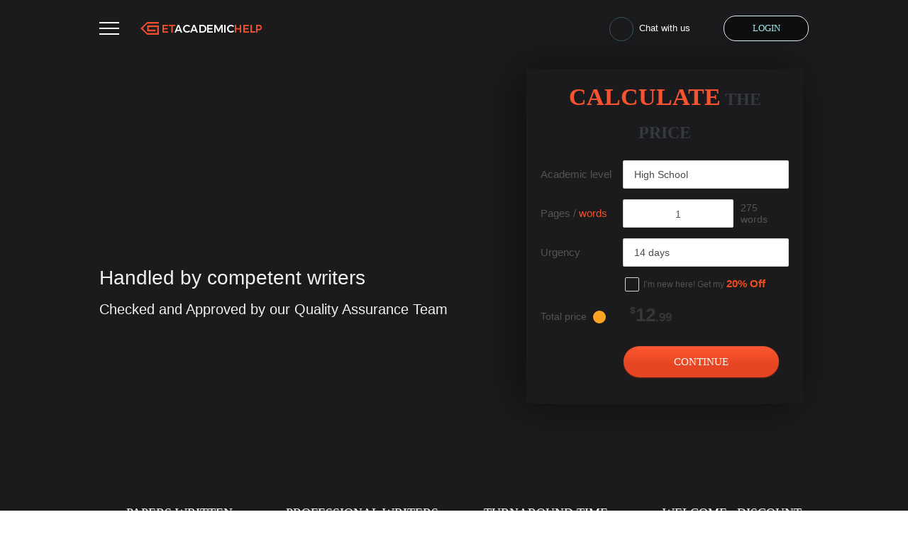

--- FILE ---
content_type: text/html; charset=UTF-8
request_url: https://getacademichelp.net/
body_size: 138789
content:
<!DOCTYPE html>
<html lang="en">
<head>
    <title>Get Academic Help Online - Essay Writing Service Done by Professionals</title>
    <meta http-equiv="content-type" content="text/html; charset=utf-8" />
    <meta content="Any kind of academic writing help is done by the highly-qualified experts at GetAcademicHelp.net. No matter the deadline or the topic - we write them all." name="description" />    
    <link rel="canonical" href="https://getacademichelp.net/" />

    
<style>*{box-sizing:border-box;margin:0;outline:none;padding:0;vertical-align:top}a{color:#2d2e2d;font-family:Avenir Next,sans-serif;font-size:14px;text-decoration:none;transition:all .3s}a:hover{text-decoration:underline}button{border:none;color:inherit;cursor:pointer;font:inherit;font-size:14px}button,input,select,textarea{-webkit-appearance:none;-moz-appearance:none;appearance:none;background:none;outline:0}input,select,textarea{border-radius:0;font:inherit}body{color:#57544b;font-family:Avenir Next,sans-serif;font-size:14px;overflow-x:hidden}.width{margin:0 auto;max-width:1000px;position:relative;text-align:center;width:100%;z-index:1}.f_group,.f_group .check_group,.f_group .f_input,.f_group .f_select,.f_group .f_textarea,.our_contacts a,.row{display:flex;flex-wrap:wrap}.page_holder{display:flex;flex-direction:column;min-height:100vh;overflow-x:hidden}.page_holder.has_sidebar_menu{flex-direction:row;flex-wrap:wrap}.main_content{flex-grow:1;position:relative;width:100%;z-index:1}.main_content.simple_page{display:flex;flex-direction:column;justify-content:center}ul.inner_nav:not(.fluid){background:#f9f9f9;width:calc(50% - 300px)}ul.inner_nav:not(.fluid)+.main_content{padding-left:50px;width:calc(50% + 300px)}ul.inner_nav:not(.fluid)+.main_content .width{margin-left:0;max-width:750px}ul.inner_nav:not(.fluid)+.main_content .preview_text{margin-bottom:20px;margin-left:45px;max-width:660px}.inner_page{padding-top:80px}.inner_page .main_content{padding-bottom:50px}.button,button.button{border-radius:22px;color:#fff;cursor:pointer;display:inline-block;font-family:Bandera Pro,serif;font-weight:500;height:44px;line-height:43px;padding:0 10px;position:relative;text-align:center;transition:all .3s}.button span,button.button span{display:block;position:relative;z-index:1}.button_red,button.button_red{background:#fb5730;background:linear-gradient(180deg,#fb5730 0,#ff5935 50%,#fb5730 0,#fb5730 0,#e54522 82%,#e54522 0);background-position:center -100%;background-size:100% 200%;border-top:1px solid #df5437;box-shadow:0 1px 2px 0 #762a19;font-size:15px}.button_bordered,button.button_bordered{background:rgba(6,6,6,.6);border:1px solid #daf1f3;border-radius:17px;color:#a2ecf2;font-size:13px;height:36px;line-height:34px}.f_group{align-items:flex-start;color:#363736;margin-bottom:38px;text-align:left;width:calc(50% - 10px)}.f_group,.f_group input,.f_group textarea{font-family:Avenir Next,sans-serif;font-weight:400;position:relative}.f_group input,.f_group textarea{background:#fff;border:1px solid #d2d7d2;border-radius:2px;color:#4a4a4a;display:block;font-size:14px;height:40px;line-height:14px;padding:10px 15px 9px;transition:all .3s;width:100%}.f_group.pages input{padding-left:42px;padding-right:42px;text-align:center}.f_group.pages .spin_edit_wrapper{position:relative;width:200px}.f_group.pages .spin_edit_wrapper:after,.f_group.pages .spin_edit_wrapper:before{background:url(/assets/img/plus_minus.png?5434979797159f75c315481e3808333f) 0 no-repeat;background-size:23px auto;content:"";display:block;height:10px;position:absolute;top:calc(50% - 5px);transition:all .3s;width:10px;z-index:1}.f_group.pages .spin_edit_wrapper:before{left:14px}.f_group.pages .spin_edit_wrapper:after{right:15px}.f_group.pages .spin_edit_wrapper:before{background-position:100%}.f_group.fluid{width:100%}.f_group .f_label{margin-bottom:10px;width:100%}.f_group .f_label label{display:block;line-height:14px;padding-right:5px}.f_group .f_input,.f_group .f_select,.f_group .f_textarea{position:relative;width:100%}.f_group a:not(.button){color:#ef512c;font-size:inherit;font-weight:inherit;vertical-align:baseline}.f_group select{background:#fff;border:1px solid #d2d7d2;border-radius:2px;color:#4a4a4a;height:40px;padding:10px 45px 10px 15px;position:relative;width:100%}.f_group .f_select:before{background:url(/assets/img/select_arrow.png?b405bbbd0c8b79f342d3bbc5e900099e) 50% no-repeat;background-size:8px auto;border-left:1px solid #d2d7d2;content:"";cursor:pointer;display:block;height:100%;position:absolute;right:0;top:0;transition:all .3s;width:40px}header{background:url(/assets/img/slider_bg.jpg?f3a35dc3cd6ffdf8026994b81b927f29) top no-repeat;background-size:2220px auto;height:80px;left:0;padding-top:22px;position:fixed;top:0;-webkit-transform:translateZ(0);transition:all .3s;width:100%;z-index:105}header .width{padding-bottom:6px}header .width:after{clear:both;content:"";display:block}header .width:before{background:url(/assets/img/logo_decor.png?2a068b3c32ddaa299dc40c03c745e975) 50% no-repeat;background-size:100% auto;bottom:-1px;content:"";display:block;height:6px;left:-29px;opacity:0;position:absolute;transition:all .3s;width:280px}header .login{float:right;text-transform:uppercase;transition:all .3s;width:120px}header .chat_button,header .phone{color:#fff;display:inline-block;float:right;font-size:13px;font-weight:300;height:32px;line-height:32px;margin-right:47px;margin-top:2px;padding-left:42px;position:relative}header .chat_button:hover,header .phone:hover{opacity:.6;text-decoration:none}header .chat_button:before,header .phone:before{background:url(/assets/img/header_icons.png?c527cc1230bc8ce7ab63626f2e312dbd) 50% no-repeat;background-size:101px auto;border:1px solid #385659;border-radius:50%;content:"";display:block;height:32px;left:0;position:absolute;top:0;width:32px}header .chat_button:before{background-position-x:-35px}header .phone{transition-delay:.1s}header .phone:before{background-position-x:8px}header .logo{color:transparent;display:inline-block;float:left;height:18px;margin-left:30px;margin-top:9px;overflow:hidden;transition-delay:.8s;width:171px}header .logo img{height:auto;width:171px}header .nav_button{align-items:center;float:left;justify-content:center;margin:9px 0 0;position:relative;transition:all .3s;z-index:10}header .order_button{display:none}header #hamburger{cursor:pointer;float:right;height:18px;position:relative;width:28px}header .hamburger-inner{background:#fff;height:2px;position:absolute;top:0;transition-delay:.13s;transition-duration:.13s;transition-property:all;transition-timing-function:cubic-bezier(.55,.055,.675,.19);width:100%}header .hamburger-inner:after{top:16px;transition:all .2s cubic-bezier(.33333,.66667,.66667,1) .2s,opacity .1s linear}header .hamburger-inner:after,header .hamburger-inner:before{background:#fff;content:"";display:block;height:2px;left:0;position:absolute;width:100%}header .hamburger-inner:before{top:8px;transition:all .12s cubic-bezier(.33333,.66667,.66667,1) .2s,transform .13s cubic-bezier(.55,.055,.675,.19)}.nav_wrapper{display:none}.slider{background:#1b1b1d url(/assets/img/slider_bg.jpg?f3a35dc3cd6ffdf8026994b81b927f29) bottom no-repeat;background-size:2220px auto;min-height:800px;padding-top:97px;position:relative;width:100%;z-index:2}.slider>*{position:relative;z-index:1}.slider.on_product_page{background:#120f12 url(/assets/img/slider_prod_page_bg.jpg?46b451473672f8186dbd10d62ad220da) bottom no-repeat;background-size:1920px auto;min-height:370px;padding-top:123px}.slider.on_product_page .h1,.slider.on_product_page h1{color:#fff;font-size:28px;margin-bottom:37px}.slider.on_product_page .h1 span,.slider.on_product_page h1 span{display:none;width:324px}.slider.on_product_page .tooltip-inner{box-shadow:none;color:#363736;padding:15px}.slider.on_product_page .product_calculator{align-items:stretch;justify-content:space-between}.slider.on_product_page .product_calculator .checkbox{margin-right:10px}.slider.on_product_page .product_calculator .checkbox label{border-color:#fff}.slider.on_product_page .product_calculator .checkbox label:after{background:url(/assets/img/check_white.png?05c071da9a5c211828022db295689b15) 50% no-repeat;background-size:100% auto}.slider.on_product_page .product_calculator .f_group{align-items:center;color:#fff;margin-bottom:15px;width:calc(35% - 15px)}.slider.on_product_page .product_calculator .f_group.animation_active{transform:none}.slider.on_product_page .product_calculator .f_group:nth-child(3n-1){width:calc(30% - 15px)}.slider.on_product_page .product_calculator .f_group .jq-selectbox__trigger .jq-selectbox__trigger-arrow{background:url(/assets/img/select_arrow_white.png?5de1130966c6118e35439afb2509a3ce) 50% no-repeat;background-size:8px auto}.slider.on_product_page .product_calculator .f_group .opened .jq-selectbox__trigger-arrow{background:url(/assets/img/select_arrow_open.png?7c430d1116a2b12b572ad36f1bbeebf8) 50% no-repeat;background-size:8px auto}.slider.on_product_page .product_calculator .f_group .jq-selectbox__dropdown{border-color:#ff7e5f}.slider.on_product_page .product_calculator .f_group .jq-selectbox__dropdown ul{background:#1d1d1d}.slider.on_product_page .product_calculator .f_group .jq-selectbox .nano>.nano-pane>.nano-slider,.slider.on_product_page .product_calculator .f_group .jq-selectbox__dropdown ul li:hover{background:#ff7e5f}.slider.on_product_page .product_calculator .f_group .opened .jq-selectbox__trigger{border-left-color:#ff7e5f}.slider.on_product_page .product_calculator .f_group.f_total .ask{background-color:#1d1d1d;border:1px solid #fff;margin-right:5px}.slider.on_product_page .product_calculator .f_group.f_total .title_price{display:inline-block;margin-right:10px}.slider.on_product_page .product_calculator .f_group.f_total .total{color:#fff;font-size:26px;font-weight:700;width:104px}.slider.on_product_page .product_calculator .f_group.f_total .total .symbol{font-size:14px;font-weight:800}.slider.on_product_page .product_calculator .f_group.f_total .total .cent{font-size:17px;vertical-align:baseline}.slider.on_product_page .product_calculator .f_group.with_button{justify-content:flex-end}.slider.on_product_page .product_calculator .f_group.with_button .button{height:40px;line-height:40px;width:180px}.slider.on_product_page .product_calculator .f_group .hint{position:absolute;right:0;top:0}.slider.on_product_page .product_calculator .f_group .f_label{font-size:15px}.slider.on_product_page .product_calculator .f_group .f_label label a{color:#f14d1d}.slider.on_product_page .product_calculator .f_group .jq-selectbox__select-text,.slider.on_product_page .product_calculator .f_group input{background:#1d1d1d;border-color:#fff;color:#fff}.slider.on_product_page .product_calculator .f_group .opened .jq-selectbox__select-text{border-color:#ff7e5f;color:#ff7e5f}.slider.on_product_page .product_calculator .f_group.pages input{padding-left:42px;padding-right:42px;text-align:center}.slider.on_product_page .product_calculator .f_group.pages .spin_edit_wrapper{width:100%}.slider.on_product_page .product_calculator .f_group.pages .spin_edit_wrapper .minus:after,.slider.on_product_page .product_calculator .f_group.pages .spin_edit_wrapper .plus:after{background:url(/assets/img/plus_minus_white.png?aad480ab2ca72983bd11d0da75797631) 0 no-repeat;background-size:23px auto}.slider.on_product_page .product_calculator .f_group.pages .spin_edit_wrapper .minus,.slider.on_product_page .product_calculator .f_group.pages .spin_edit_wrapper .plus{border-color:#fff}.slider.on_product_page .product_calculator .f_group.pages .spin_edit_wrapper .minus:after{background-position:100%}.slider .best_services{margin:35px 0 0;width:100%}.slider .best_services .item .img_wrapper{background-position:100% 0}.slider .best_services .item .img_wrapper:after{background-position-y:24px}.slider .best_services .item .count,.slider .best_services .item .subtitle,.slider .best_services .item .title{color:#fff}.slider .row{justify-content:space-between;z-index:2}.slider .slogan{margin-top:86px;text-align:left;width:calc(100% - 460px)}.slider .slogan .subtitle{color:#f1f1f1;display:block;font-size:28px;font-weight:500;line-height:28px;margin:38px 0 20px}.slider .slogan p{color:#f1f1f1;font-size:20px;font-weight:500;line-height:20px}.slider .slogan:before{background-size:contain;content:"";display:block;height:157px;width:538px}.slider .f_group.discount span{color:#f14d1d;font-size:15px;font-weight:700;vertical-align:baseline}.slider .form_on_slider{border-radius:4px;box-shadow:-10px 2px 60px 3px rgba(0,0,0,.46);margin-right:8px;padding:16px 20px 37px;position:relative;width:390px;z-index:2}.slider .form_on_slider .button{margin-left:102px;width:219px}.slider .form_on_slider .f_group{align-items:center;color:#57544b;margin-bottom:15px;width:100%}.slider .form_on_slider .f_group.discount{align-items:stretch;font-size:12px;margin-bottom:18px;padding-left:119px}.slider .form_on_slider .f_group.discount .checkbox{margin-right:6px}.slider .form_on_slider .f_group input{color:#57544b}.slider .form_on_slider .f_group .f_label{font-size:15px;margin-bottom:0;margin-right:10px;width:106px}.slider .form_on_slider .f_group .f_label label{padding-right:0}.slider .form_on_slider .f_group .f_label a{position:relative}.slider .form_on_slider .f_group .f_label a:before{background:url(/assets/img/link_decor.png?8da80c8705a93ee83df30a56549aa853) 50% no-repeat;background-size:100% auto;bottom:-4px;content:"";display:block;height:3px;left:calc(50% - 20px);position:absolute;width:41px}.slider .form_on_slider .f_group .f_label a:hover{text-decoration:none}.slider .form_on_slider .f_group .f_input,.slider .form_on_slider .f_group .f_select{width:calc(100% - 116px)}.slider .form_on_slider .f_group .hint{font-size:14px;font-style:normal;width:65px}.slider .form_on_slider .f_group .spin_edit_wrapper{margin-right:10px;width:calc(100% - 194px)}.slider .form_on_slider .f_group.f_total{margin-bottom:23px}.slider .form_on_slider .f_group.f_total .title_price{display:inline-block;width:119px}.slider .form_on_slider .f_group.f_total .title_price .ask{margin-left:5px}.slider .form_on_slider .f_group.f_total .total{color:#363736;font-size:26px;font-weight:700;min-height:36px;padding-left:7px;position:relative;width:185px}.slider .form_on_slider .f_group.f_total .total:before{background:url(/assets/img/total_bg.png?dc884bf74c640f529cfee303ebcf8725) 50% no-repeat;background-size:100% auto;content:"";display:block;height:28px;left:-15px;position:absolute;width:185px;z-index:0}.slider .form_on_slider .f_group.f_total .total .symbol{font-size:14px;font-weight:800}.slider .form_on_slider .f_group.f_total .total .cent{font-size:17px;vertical-align:baseline}.slider .form_on_slider .f_group.f_total .total>*{position:relative;z-index:1}.slider .form_on_slider:before{background:url(/assets/img/calculator_bg.png?520bb9e9dd421d53a0f51efb2026b3a2) 50% no-repeat;background-size:100% auto;content:"";display:block;height:calc(100% + 61px);left:-30px;min-height:481px;position:absolute;top:-35px;width:451px}.slider .form_on_slider>*{position:relative;z-index:1}.slider .form_on_slider .title{color:#323a3c;display:block;font-family:Bandera Pro,serif;font-size:24px;font-weight:700;line-height:47px;margin-bottom:15px;text-align:center}.slider .form_on_slider .title span{color:#f75330;font-size:34px;vertical-align:baseline}.ask{background:#faa422 url(/assets/img/ask_icon2.png?4db8e257badecd44acdb249b4c85a52f) 50% no-repeat;background-size:6px auto;border-radius:50%;cursor:pointer;display:inline-block;height:18px;width:18px}.checkbox input{display:none}.checkbox input:checked+label:after{opacity:1;transform:none}.checkbox label{border:1px solid #d2d7d2;border-radius:2px;cursor:pointer;display:inline-block;height:20px;position:relative;width:20px}.checkbox label:after{background:url(/assets/img/check.png?f3fb643835c6c4a82d3428a3c983f2ee) 50% no-repeat;background-size:100% auto;content:"";display:block;height:9px;left:3px;opacity:0;position:absolute;top:5px;transform:scale(0) rotate(55deg);transition:all .3s;width:12px}#cookie_tip{display:none}.best_services{margin:35px 0}.best_services:first-child{margin-top:71px}.best_services .row{justify-content:space-between}.best_services .h2.decorated_bottom,.best_services h2.decorated_bottom{max-width:100%}.best_services .item{font-family:Bandera Pro,serif;font-weight:500;text-align:center;width:calc(25% - 25px)}.best_services .item:nth-last-child(3) .img_wrapper:after{background-position-x:-125px}.best_services .item:nth-last-child(2) .img_wrapper:after{background-position-x:-281px}.best_services .item:last-child .img_wrapper:after{background-position-x:-435px}.best_services .item .img_wrapper{background:url(/assets/img/best_services_bg.png?cb774c70f607ab68401fb4368284806b) 0 0 no-repeat;background-size:210px auto;height:90px;margin:0 auto 20px;position:relative;transition:all .3s;width:90px}.best_services .item .img_wrapper:hover{transform:rotate(-60deg) scale(1.05);transition:all .6s}.best_services .item .img_wrapper:hover:after{transform:rotate(60deg) scale(1.1);transition:all .6s}.best_services .item .img_wrapper:after{background:url(/assets/img/services_icons.png?e9fc978ac1882a63e16ffebb6ac1764b) 29px -47px no-repeat;background-size:500px auto;content:"";display:block;height:100%;left:0;position:absolute;top:0;transition:all .3s;width:100%}.best_services .item .title{color:#363736;display:block;font-size:18px;line-height:18px;text-transform:uppercase}.best_services .item .count{color:#ef512c;display:block;font-size:30px;line-height:30px;margin:10px auto 5px}.best_services .item .subtitle{font-family:Avenir Next,sans-serif;font-weight:400}.left_bar{margin-right:31px;width:calc(100% - 358px)}.left_bar,.side_bar{margin-bottom:-50px;padding-bottom:50px}.side_bar{width:327px}.row.with_side_bar{align-items:flex-start;flex-wrap:wrap;justify-content:center}@media screen and (max-width:1030px){.width{max-width:1030px;padding-left:15px;padding-right:15px}header .chat_button,header .phone{margin-right:20px}.slider{padding-bottom:36px}.slider .slogan{margin-top:61px;width:calc(100% - 410px)}.slider .slogan p{font-size:16px;line-height:22px;padding-right:26px}.slider .slogan .subtitle{font-size:21px;margin:35px 0 7px}.slider>.row{padding-left:27px;padding-right:24px}.best_services .item .title{font-size:13px;line-height:14px;margin-top:2px;min-height:28px}.width .best_services .row{margin-left:-10px;margin-right:-10px;padding-left:0;padding-right:0;width:calc(100% + 20px)}.best_services .item{width:calc(25% - 15px)}.best_services .item .img_wrapper{margin-bottom:16px}.best_services .item .count{font-size:26px;line-height:26px;margin:1px auto 14px}.best_services .item .subtitle{font-size:13px;line-height:13px}ul.inner_nav:not(.fluid){align-items:center;border-bottom:1px solid #d9ddd9;border-right:none;display:flex;justify-content:center;min-height:auto;padding-left:10px;padding-right:10px;padding-top:0;width:100%}.inner_nav:not(.fluid) li{border:1px solid #d9ddd9;border-top:none;height:calc(100% + 1px);margin:0 0 0 -1px;text-align:center;width:182px}.inner_nav:not(.fluid) li:before,.inner_nav:not(.fluid) li:last-child:after{display:none}.inner_nav:not(.fluid) li.active{border-bottom-color:#fff}.inner_nav:not(.fluid) li.active a{background:none}.inner_nav:not(.fluid) li a{padding:25px 0 20px}.inner_nav:not(.fluid) li:last-child{border-bottom:none}.title_block{margin-top:30px}ul.inner_nav:not(.fluid)+.main_content{padding-left:0;width:100%}ul.inner_nav:not(.fluid)+.main_content .width{margin-left:auto;max-width:760px}}@media screen and (max-width:994px){.slider .slogan:before{background:url("[data-uri]") 50% no-repeat;background-size:contain;height:183px;width:267px}.left_bar{margin-bottom:0;margin-right:0;padding-bottom:20px;width:100%}.side_bar{align-items:flex-start;display:flex;flex-wrap:wrap;justify-content:space-between;min-height:auto;padding-left:0;position:relative;width:100%}.side_bar>*{order:100}.side_bar:before{left:-15px;width:100vw}.side_bar .f_group.search{margin-bottom:0;margin-top:0;order:1;width:calc(50% - 10px)}.side_bar .f_group.subscribe{margin-bottom:0;margin-top:0;order:2;width:calc(50% - 10px)}.side_bar .meet{left:0;max-width:calc(50% - 10px);position:absolute;top:138px}.side_bar .links_group{width:calc(50% - 10px)}}@media screen and (max-width:767px){.width{padding-left:10px;padding-right:10px}.side_bar:before{left:-10px}.slider{background:#120f12 url("[data-uri]") center top 123px no-repeat;background-size:100% auto;min-height:auto;padding-top:154px}.slider .form_on_slider:before{display:none}.slider .form_on_slider{background:#fff;box-shadow:none;margin-right:0;max-width:450px;padding:20px 10px 30px;width:100%}.slider .form_on_slider .button{margin-left:0}.slider>.row{justify-content:center;padding-left:10px;padding-right:10px}.slider .slogan{margin-bottom:54px;margin-top:0;width:450px}.slider .form_on_slider .f_group .spin_edit_wrapper{margin-right:5px;width:calc(100% - 186px)}.slider .form_on_slider .title span{display:inline-block;font-size:26px;margin-right:8px}.slider .form_on_slider .title{font-size:20px;margin-bottom:4px}header .logo{margin-left:10px;transition-delay:0s;width:26px}header{background:#120f12 url("[data-uri]") bottom no-repeat;background-size:100% auto;height:auto;padding-bottom:10px;padding-top:19px}header .phone{float:left}header .contact_group:after{clear:both;content:"";display:block}header .contact_group{clear:both;padding:10px 25px 0;position:relative}header .contact_group:before{left:-10px;top:0;width:calc(100% + 20px)}header .contact_group:before,header:after{background:linear-gradient(90deg,hsla(300,1%,46%,0) 0,#414041 50%,hsla(300,1%,46%,0));content:"";display:block;height:1px;position:absolute;transition:all .3s}header:after{bottom:0;left:0;width:100%}header .login,header .logout{margin-bottom:19px}header .width{padding-bottom:0;position:static}header .chat_button,header .phone{height:29px;line-height:30px;margin:0;padding-left:38px}header .chat_button:before,header .phone:before{background-size:84px auto;height:27px;width:27px}header .chat_button:before{background-position-x:-30px}.slider .slogan .subtitle{margin-top:20px}.slider.on_product_page .product_calculator .f_group,.slider.on_product_page .product_calculator .f_group:nth-child(3n-1){max-width:500px;width:100%}.slider.on_product_page .product_calculator,.slider.on_product_page .product_calculator .f_group.with_button{justify-content:center}.slider.on_product_page{background:#120f12 url(/assets/img/slider_bg_mob.jpg?79d65657bf27b5e84d2625ca81e128db) bottom no-repeat;background-size:100% auto;padding-top:173px}.inner_page{padding-top:123px}.inner_nav:not(.fluid) li a{font-size:12px;padding:22px 0 17px}.title_block{margin-bottom:18px;margin-top:21px}ul.inner_nav:not(.fluid)+.main_content .preview_text{margin-left:0}.inner_nav.fluid{top:123px}.f_group{width:100%}}@media screen and (max-width:600px){.best_services .item{position:relative;width:100%}.best_services .item+.item{margin-top:16px;padding-top:20px}.best_services .item+.item:after{background:linear-gradient(90deg,hsla(300,1%,46%,0) 0,#414041 50%,hsla(300,1%,46%,0));content:"";display:block;filter:progid:DXImageTransform.Microsoft.gradient(startColorstr="#00767476",endColorstr="#00767476",GradientType=1);height:1px;left:0;position:absolute;top:0;transition:all .3s;width:100%}.slider .best_services{margin-top:30px}.best_services .item .title{font-size:18px;line-height:18px;margin-top:0;min-height:auto}.best_services .item .img_wrapper{margin-bottom:20px}.best_services .item .count{font-size:30px;line-height:30px;margin:10px auto}.best_services .item .subtitle{font-size:14px;line-height:14px}.inner_nav.fluid .row{flex-wrap:nowrap}.inner_nav.fluid li{width:100%}.inner_nav.fluid li a{align-items:center;display:flex;font-size:12px;height:100%;justify-content:center;min-height:61px;padding-bottom:10px;padding-top:10px}}@media screen and (max-width:500px){header .chat_button,header .phone{font-size:11px}}@media screen and (max-width:400px){.slider .form_on_slider .f_group .f_label{margin-bottom:5px;width:100%}.slider .form_on_slider .f_group.pages .f_label{margin-bottom:10px}.slider .form_on_slider .f_group .f_input,.slider .form_on_slider .f_group .f_select{width:100%}.slider .form_on_slider .f_group .spin_edit_wrapper{margin-right:10px;width:calc(100% - 75px)}.slider .form_on_slider .f_group.discount{padding-left:0}.slider .form_on_slider .f_group.f_total .total{width:161px}}</style>
<link href="/assets/css/styles.css?id=f2d4c1701dfd67f5b0ee" rel="stylesheet" type="text/css" /><meta property="og:title" content="Get Academic Help Online - Essay Writing Service Done by Professionals" />
        <meta property="og:type" content="website">
        <meta property="og:url" content="https://getacademichelp.net/" />
                    <meta property="og:image" content="https://getacademichelp.net/assets/img/logo.png" />
            <meta property="og:image:width" content="" />
            <meta property="og:image:height" content="" />
            <meta property="og:image:type" content="" />
                            <meta property="og:description" content="Any kind of academic writing help is done by the highly-qualified experts at GetAcademicHelp.net. No matter the deadline or the topic - we write them all." />
                
        
        <meta name="twitter:card" content="summary_large_image">
        <meta property="twitter:domain" content="getacademichelp.net">
        <meta property="twitter:url" content="https://getacademichelp.net/">
        <meta name="twitter:title" content="Get Academic Help Online - Essay Writing Service Done by Professionals">
                    <meta property="twitter:description" content="Any kind of academic writing help is done by the highly-qualified experts at GetAcademicHelp.net. No matter the deadline or the topic - we write them all." />
                            <meta property="twitter:image" content="https://getacademichelp.net/assets/img/logo.png" />
            <!-- Global site tag (gtag.js) - Google Analytics -->
<script async src="https://www.googletagmanager.com/gtag/js?id=UA-67140174-1"></script>
<script>
 window.dataLayer = window.dataLayer || [];
 function gtag(){dataLayer.push(arguments);}
 gtag('js', new Date());

 gtag('config', 'UA-67140174-1');
</script>

    <meta name="viewport" content="width=device-width, initial-scale=1, maximum-scale=1, user-scalable=no">
    
    <link rel="apple-touch-icon" sizes="60x60" href="/assets/favicon/apple-icon-60x60.png">
    <link rel="apple-touch-icon" sizes="72x72" href="/assets/favicon/apple-icon-72x72.png">
    <link rel="apple-touch-icon" sizes="76x76" href="/assets/favicon/apple-icon-76x76.png">
    <link rel="apple-touch-icon" sizes="114x114" href="/assets/favicon/apple-icon-114x114.png">
    <link rel="apple-touch-icon" sizes="120x120" href="/assets/favicon/apple-icon-120x120.png">
    <link rel="apple-touch-icon" sizes="144x144" href="/assets/favicon/apple-icon-144x144.png">
    <link rel="apple-touch-icon" sizes="152x152" href="/assets/favicon/apple-icon-152x152.png">
    <link rel="apple-touch-icon" sizes="180x180" href="/assets/favicon/apple-icon-180x180.png">
    <link rel="icon" type="image/png" sizes="192x192" href="/assets/favicon/android-icon-192x192.png">
    <link rel="icon" type="image/png" sizes="32x32" href="/assets/favicon/favicon-32x32.png">
    <link rel="icon" type="image/png" sizes="96x96" href="/assets/favicon/favicon-96x96.png">
    <link rel="icon" type="image/png" sizes="16x16" href="/assets/favicon/favicon-16x16.png">
    <link rel="manifest" href="/assets/favicon/manifest.json">
    <meta name="msapplication-TileColor" content="#120f12">
    <meta name="theme-color" content="#120f12">
 
</head>
<body id="top">
 

<div class="page_holder  on_main">

    <header class="on_main">
        <div class="width">
            <div class="nav_button">
                <div id="hamburger">
                    <div class="hamburger-inner">
                    </div>
                </div>
            </div>
            <div class="nav_wrapper">
                <div class="nav_on_homepage">
                    <ul class=""><li class="" data-id="117"><a href="https://getacademichelp.net/prices">Prices</a></li>
<li class="" data-id="129"><a href="https://getacademichelp.net/discounts">Discounts</a></li>
<li class="" data-id="99"><a href="https://getacademichelp.net/extras">Extras</a></li>
<li class="" data-id="97"><a href="https://getacademichelp.net/testimonials">Testimonials</a></li>
<li class="" data-id="130"><a href="https://getacademichelp.net/samples">Samples</a></li>
<li class="" data-id="101"><a href="https://getacademichelp.net/contact-us">Contact us</a></li>
</ul>                </div>
            </div>
                            <span class="logo"><img src='[data-uri]' width="171" height="18" alt="GetAcademicHelp"></span>
            
                            <a href="https://getacademichelp.net/account/login" class="button button_bordered login" data-test="signIn">LOGIN</a>
            
            <a href="https://getacademichelp.net/order" class="button button_bordered order_button">ORDER NOW</a>

            
            <div class="contact_group">
                <a href="#chat" class="chat_button callchat">Chat with us</a>
                <!--<a href="tel:" class="phone"></a>-->
            </div>
        </div>
    </header>
            <div id="cookie_tip">
            <div class="width row">
                    <span class="tip_content">
                        We here use cookies to make sure you receive the best experience while staying on our website. Click Agree to confirm you are happy with our <a href="/cookie-policy">Cookie Policy</a>.
                    </span>
                <a href="" class="button button_red" id="allow-cookie"><span>Agree</span></a>
            </div>
        </div>
    
<div class="slider ">
    <div class="width row">
    <div class="slogan animated_on_scroll left">
        
        <span class="subtitle">Handled by competent writers</span>
        <p>Checked and Approved by our Quality Assurance Team</p>
    </div>
    <div class="form_on_slider animated_on_scroll right">
        <span class="title">
            <span>CALCULATE</span>
            THE PRICE
        </span>
        <div class="home-calculator" data-test="widget-get-price">
            <div class="calculator">
                <div class="f_group academic_level" data-test="academic-level">
                    <div class="f_label">
                        <label for="">Academic level</label>
                    </div>
                    <div class="f_select">
                        <select name="academic_level" class="select">
                                                            <option value="1">High School</option>
                                                            <option value="2">Freshman ( 1st year)</option>
                                                            <option value="3">Sophomore ( 2nd year)</option>
                                                            <option value="4">Junior ( 3rd year)</option>
                                                            <option value="5">Senior ( 4th year)</option>
                                                            <option value="14">Associate&#039;s</option>
                                                            <option value="8">Bachelor&#039;s</option>
                                                            <option value="6">Master&#039;s</option>
                                                            <option value="7">Doctoral</option>
                                                            <option value="9"></option>
                                                            <option value="10">Graduate</option>
                                                            <option value="11">MBA</option>
                                                            <option value="13">Law</option>
                                                            <option value="12">Medical</option>
                                                    </select>
                    </div>
                </div>
                <div class="f_group pages" data-test="number-of">
                    <div class="f_label hold_numb">
                        <label for="pages" class="label">
                            <span class="problems" style="display: none;">Problems:</span>
                            <span class="questions" style="display: none;">Questions:</span>
                            <span class="slides" style="display: none;">Slides:</span>
                            <span class="default dissertation">
                                <span data-mode="pages" data-test="pages">Pages</span> / 
                                <a href="#" class="page_mode_toggle" data-mode="words" data-test="words">words</a>
                            </span>
                        </label>
                    </div>
                    <div class="spin_edit_wrapper">
                        <input type="text" name="pages" value="1" id="spinEdit" data-test="pages-or-words">
                    </div>
                    <div class="hint approximately">
                        <span class="info-counter" data-test="approximately">275 words</span>
                    </div>
                </div>
                <div class="f_group urgency" data-test="urgency">
                    <div class="f_label">
                        <label for="">Urgency</label>
                    </div>
                    <div class="f_select">
                        <select class="select" name="urgency"><option value="17">3 hours</option><option value="13">6 hours</option><option value="12">8 hours</option><option value="11">12 hours</option><option value="10">18 hours</option><option value="9">24 hours</option><option value="8">48 hours</option><option value="7">3 days</option><option value="6">4 days</option><option value="5">5 days</option><option value="4">6 days</option><option value="3">7 days</option><option value="2">10 days</option><option value="1" selected="selected">14 days</option><option value="16">20 days</option><option value="15">30 days</option><option value="14">2 months</option></select>
                    </div>
                </div>
                <div class="f_group discount">
                    <div class="checkbox">
                                                <input type="checkbox" id="new_member_discount" value="Get20Start"  checked="checked" >
                        <label for="new_member_discount"></label>
                    </div>
                    <label for="new_member_discount">I’m new here! Get my <span>20% Off</span></label>
                </div>
                <div class="f_group f_total">
                    <span class="title_price">Total price
                        <span class="ask" data-toggle="tooltip" data-placement="auto right" data-html="true" data-original-title="Type of paper: <b>Essay</b> <br> To choose another one please fill out the order form"></span>
                    </span>
                    <span class="total total-price" data-test="total-price">
                        <span class="symbol" id="symbol">$</span><span class="white" id="total">12</span><span
                        class="cent" id="cent">.99</span>
                    </span>
                </div>
                <a href="https://getacademichelp.net/order" id="order_button" class="button button_red" data-test="order-now">CONTINUE</a>
            </div>
        </div>
    </div>
</div>
<div class="best_services">
    <div class="width row">
                <div class="item animated_on_scroll bottom">
            <div class="img_wrapper"></div>
            <span class="title">PAPERS WRITTEN</span>
            <span class="count">90 000+</span>
            <span class="subtitle">Of all types and urgency</span>
        </div>
        <div class="item animated_on_scroll bottom delay_0_2">
            <div class="img_wrapper"></div>
            <span class="title">PROFESSIONAL WRITERS</span>
            <span class="count">1200+</span>
            <span class="subtitle">Of all possible subject fields</span>
        </div>
        <div class="item animated_on_scroll bottom delay_0_4">
            <div class="img_wrapper"></div>
            <span class="title">TURNAROUND TIME</span>
            <span class="count">6-hour</span>
            <span class="subtitle">Is available for almost all orders</span>
        </div>
        <div class="item animated_on_scroll bottom delay_0_6">
            <div class="img_wrapper"></div>
            <span class="title">«WELCOME» DISCOUNT</span>
            <span class="count">20%</span>
            <span class="subtitle">Seasonal sales and promos</span>
        </div>
    </div>
</div></div>

<div class="main_content">
    <div class="testimonials_block">
    <div class="width">
        <h2 class="decorated_bottom">We Care About The Quality of Our Services</h2>
                    <div class="preview_text">
                <p>Our goal is to provide the best writing services to every customer. That's why we value all the feedback that can help us become even better. Here are the testimonials left by our customers, and you are welcome to leave yours!</p>
            </div>
                <div class="testimonials_slider">
                                    <div class="slide">
                    <div class="gradient_border">
                        <div class="testimonial_slide">
                            <span class="name animated_on_scroll left">Doug, Sacramento</span>
                            <span class="notes animated_on_scroll right delay_0_2">Dissertation Methodology, Science, 22 pages, 5 days, Ph.D.</span>
                            <div class="description animated_on_scroll left">
                                <p>Everything was fantastic. I can&#039;t believe that these words people say regarding their dissertations. Fortunately, I met this company and got my research part of Chemistry dissertation. My colleagues considered this research to be the newest one, and I got my PhD. I will always remember you with a smile!</p>
                            </div>
                            <div class="rating rating-5 animated_on_scroll right delay_0_2"></div>
                        </div>
                    </div>
                </div>
                                    <div class="slide">
                    <div class="gradient_border">
                        <div class="testimonial_slide">
                            <span class="name animated_on_scroll left">Dolores, Albuquerque</span>
                            <span class="notes animated_on_scroll right delay_0_2">Research paper, History, 20 pages, 5 days, Sophomore</span>
                            <div class="description animated_on_scroll left">
                                <p>Hi!I ordered 7 papers with these guys,and they never let me down!The most surprising thing is price- it&#039;s so low, as comparing to other companies.</p>
                            </div>
                            <div class="rating rating-5 animated_on_scroll right delay_0_2"></div>
                        </div>
                    </div>
                </div>
                                    <div class="slide">
                    <div class="gradient_border">
                        <div class="testimonial_slide">
                            <span class="name animated_on_scroll left">Claire, Seattle</span>
                            <span class="notes animated_on_scroll right delay_0_2">Essay, Literature, 8 pages, 48 hours, Freshmen</span>
                            <div class="description animated_on_scroll left">
                                <p>Get Academic Help really helped me out! As a freshman I knew nothing about how to write a really good essay that would be relevant to my academic level. So I decided to hire essay writer. I&#039;m happy I&#039;ve chosen you! The paper brought me &quot;A&quot; and the writer explained me all the important details. Thanks!</p>
                            </div>
                            <div class="rating rating-4 animated_on_scroll right delay_0_2"></div>
                        </div>
                    </div>
                </div>
                                    <div class="slide">
                    <div class="gradient_border">
                        <div class="testimonial_slide">
                            <span class="name animated_on_scroll left">Adriana, San Diego</span>
                            <span class="notes animated_on_scroll right delay_0_2">Research paper, Health, 26 pages, 4 days, Freshman</span>
                            <div class="description animated_on_scroll left">
                                <p>It&#039;s been a pleasure working with you. Thank you for delivering my paper fast despite its volume and hard topic. I could not have been more happy with the quality or speed. And I could not thank you enough for the job done, I would have never been able to do so myself.</p>
                            </div>
                            <div class="rating rating-4 animated_on_scroll right delay_0_2"></div>
                        </div>
                    </div>
                </div>
                                    <div class="slide">
                    <div class="gradient_border">
                        <div class="testimonial_slide">
                            <span class="name animated_on_scroll left">Jim, Kingstown</span>
                            <span class="notes animated_on_scroll right delay_0_2">Essay, Admission, 1 page, 18 hours, Freshman</span>
                            <div class="description animated_on_scroll left">
                                <p>Thanks Get Academic Help for the great essay. It&#039;s like I wrote it. I got admitted in the Univ I wanted to get without too much troubles of worrying.</p>
                            </div>
                            <div class="rating rating-5 animated_on_scroll right delay_0_2"></div>
                        </div>
                    </div>
                </div>
        
        </div>
    </div>
</div>
<div class="info_tabs">
    <div class="tabs_header">
        <ul class="tabs_heading width row">
            <li data-tab="tone" class="active animated_on_scroll right"><span>Our Writers</span></li>
            <li data-tab="ttwo" class="animated_on_scroll right delay_0_2"><span>Originality reports</span></li>
            <li data-tab="three" class="animated_on_scroll right delay_0_4"><span>Safe & Secure</span></li>
            <li data-tab="tfour" class="animated_on_scroll right delay_0_6"><span>24/7 Customer Service</span></li>
        </ul>
    </div>
    <div class="width"></div>
    <div class="tabs_content current" id="tone">
        <div class="width row">
            <div class="left_col animated_on_scroll left">
                <div class="item">
                    <span class="title animated_on_scroll right delay_0_2">Our Writers</span>
                    <div class="img_wrapper icon_1 animated_on_scroll right delay_0_2"></div>
                    <div class="description">
                        <p>We hire only holders of Ph.D. and Master`s Diplomas and require them to have at least five years of writing experience. We ensure the deadline, academic difficulty, paper style and more to provide you with the best version of your writing assignment. You get only the Top Quality papers written by our creative team. </p>
                    </div>
                </div>
            </div>
            <div class="right_col img_wrapper animated_on_scroll right">
                
            </div>
        </div>
    </div>
    <div class="tabs_content" id="ttwo">
        <div class="width row">
            <div class="left_col animated_on_scroll left">
                <div class="item">
                    <span class="title animated_on_scroll right delay_0_2">Originality reports</span>
                    <div class="img_wrapper icon_2 animated_on_scroll right delay_0_2"></div>
                    <div class="description">
                        <p>Only after your paper undergoes a Quality Assurance Department check and is ensured of being non-plagiarized and unique - it is sent to you. We care for each paper to be 100% authentic, thus for, every order is accompanied by the Originality report.</p>
                    </div>
                </div>
            </div>
            <div class="right_col animated_on_scroll right">
                <div class="item animated_on_scroll right delay_0_2">
                    <span class="title animated_on_scroll left delay_0_2">Plagiarism free papers</span>
                    <div class="img_wrapper icon_3 animated_on_scroll right delay_0_2"></div>
                    <div class="description">
                        <p>To make sure your paper is not plagiarized, it gets checked for a few times on different platforms to detect even the slightest presence of plagiarized content. With every order, you are provided with a plagiarism report as well.</p>
                    </div>
                </div>
            </div>
        </div>
    </div>
    <div class="tabs_content" id="three">
        <div class="width row">
            <div class="left_col animated_on_scroll left">
                <div class="item">
                    <span class="title animated_on_scroll right delay_0_2">Payment Safety</span>
                    <div class="img_wrapper icon_4 animated_on_scroll right delay_0_2"></div>
                    <div class="description">
                        <p>Each payment is proceeded via PayPal and is fully secured. There is no scam or side-traffic activity to be presented. This way you, as a customer, can be sure that we are a legit resource. Besides, you can always check out reviews from customers who have already worked with us.</p>
                    </div>
                </div>
            </div>
            <div class="right_col animated_on_scroll right">
                <div class="item">
                    <span class="title animated_on_scroll left delay_0_2">Information Privacy</span>
                    <div class="img_wrapper icon_5 animated_on_scroll right delay_0_2"></div>
                    <div class="description">
                        <p>We make sure all of the private data and personal information (including the email, phone number, etc) are securely stored on our server. We forbid any chance of leakage or postponing to the third-parties. Your privacy is on the highest level.</p>
                    </div>
                </div>
            </div>
        </div>
    </div>
    <div class="tabs_content" id="tfour">
        <div class="width row">
            <div class="left_col animated_on_scroll left">
                <div class="item">
                    <span class="title animated_on_scroll right delay_0_2">Quality</span>
                    <div class="img_wrapper icon_6 animated_on_scroll right delay_0_2"></div>
                    <div class="description">
                        <p>Our qualified and friendly support department team works 24/7 to make sure our clients get the desired help whenever it is needed. In case of any questions don`t hesitate to contact them for a profitable solution.</p>
                    </div>
                </div>
            </div>
            <div class="right_col animated_on_scroll right">
                <div class="item">
                    <span class="title animated_on_scroll left delay_0_2">Confidentiality</span>
                    <div class="img_wrapper icon_7 animated_on_scroll right delay_0_2"></div>
                    <div class="description">
                        <p>Your confidentiality is provided by the encrypted server of ours. Whenever you communicate with the support department or place your order - your information is safe.</p>
                    </div>
                </div>
            </div>
        </div>
    </div>
</div>
<div class="samples_block">
    <div class="width">
        <h2 class="decorated_bottom">Our Writing Samples</h2>
        <div class="preview_text">With the help of our samples you can have a paper of your own written up or get your academic help from our professional writers.        </div>
        <div class="sample_wrapper row">
                                                
                                <div class='sample_out  gradient_border animated_on_scroll bottom '>
                        <div class="sample">
                            <span class="subject">Coursework</span>
                            <a href="https://getacademichelp.net/uploads/10/The%20Offence%20Cycle.pdf" target="_blank" class="name">Paper #1: The Offence Cycle</a>
                            <div class="description">
                                <p>Sexual offenses are one of the most severe crimes committed in today&amp;rsquo;s contemporary society....</p>
                            </div>
                        </div>
                        <a href="https://getacademichelp.net/uploads/10/The%20Offence%20Cycle.pdf" class="decor" target="_blank"></a>
                    </div>
                                                                
                                <div class='sample_out  gradient_border animated_on_scroll bottom delay_0_2'>
                        <div class="sample">
                            <span class="subject">Essay</span>
                            <a href="https://getacademichelp.net/uploads/10/Social%20Learning%20Theory.pdf" target="_blank" class="name">Social Learning Theory</a>
                            <div class="description">
                                <p>I agree with the Bandura&amp;rsquo;s Social Learning Theory that aggressive behavior can be learned by viewing viol...</p>
                            </div>
                        </div>
                        <a href="https://getacademichelp.net/uploads/10/Social%20Learning%20Theory.pdf" class="decor" target="_blank"></a>
                    </div>
                                                                
                                <div class='sample_out  gradient_border animated_on_scroll bottom delay_0_4'>
                        <div class="sample">
                            <span class="subject">Essay</span>
                            <a href="https://getacademichelp.net/uploads/10/Ticket%20in%20hand.pdf" target="_blank" class="name">Ticket in Hand</a>
                            <div class="description">
                                <p>I believe that family and friends constitute an indispensable part of one&amp;rsquo;s social circle and that everyo...</p>
                            </div>
                        </div>
                        <a href="https://getacademichelp.net/uploads/10/Ticket%20in%20hand.pdf" class="decor" target="_blank"></a>
                    </div>
                            
            <div class="sample_out find   animated_on_scroll bottom delay_0_6">
                <span class="title">Can’t find the right sample?</span>
                <span class="with_link">look for <a href="https://getacademichelp.net/samples">more here</a></span>
                <span class="or">or</span>
                <a href="https://getacademichelp.net/order" class="button button_texture"><span>Order Your Essay Now</span></a>
            </div>
        </div>
    </div>
</div>
<div class="faq_block on_main">
    <div class="width">
                    <h2 class="decorated_bottom">Frequently Asked Questions</h2>
                
                    <div class="preview_text">
                <p>Okay, so you need a writing assistance, but why Get Academic Help is the best option for it? Below you can read more information about our service and writers to make a decision.</p>
            </div>
            
        <ul class="faq_ul">
                                                <li>
                        <h1>
                            We are exactly what you are looking for! <span class="arrow"></span>
                        </h1>
                        <div class="text_holder_block"><p>If you are here for any type or research or writing help, we are here to go to work. Welcome to GetAcademicHelp.net - a professional essay writing service that is dedicated to helping students achieve their goals. We accomplish this by helping students who need assistance with essay writing, term papers, research papers, and more. Thousands of students have been coming to us for help with their writing assignments over the years, and we are proud to say that our track record of success is unprecedented. If you are here for more information about our essay writing services, we invite you to continue reading. This page contains a lot of great information about the services we offer, and how you can get help from us for all of your writing needs.</p>
</div>
                    </li>
                    
                                                <li>
                        <span>If you have a writing assignment, we can help!<span class="arrow"></span></span>
                        <div class="text_holder_block"><p>There is no writing assignment that we can&#39;t conquer. It doesn&#39;t matter what grade level, or the topic of your writing assignment. We have a writer who can capably take on your project and help you to obtain educational success. Here is a brief listing of some of the types of writing services that we provide to students who need help with their coursework assignments:</p>

<ul>
	<li>Annotated Bibliographies</li>
	<li>Lab Reports</li>
	<li>Book Reports and Book Reviews</li>
	<li>Coursework</li>
	<li>Reaction Papers</li>
	<li>Essays and Papers &ndash; Any Topic, Any Type</li>
</ul>

<p>Because you receive a single, topic-specific expert as a personal researcher/writer, you will receive only original writing works, and you can be assured that you will have a unique piece that will meet any teacher/instructor/professor expectations. If you need help with a writing assignment that you do not see on this list, don&#39;t worry, we can still help you. If you would like further information on the educational writing services we offer, don&#39;t hesitate to chat live with one of our representatives. They are good sources for information about GetAcademicHelp.net. We also suggest that you read through our policies, because there are important guarantees we provide to you. Remember, whether you need us to compose a research paper for a college class, write an essay for a scholarship contest, or anything in between, we are ready and willing to help.</p>
</div>
                    </li>
                    
                                                <li>
                        <span>Not a student? We also offer writing services to business owners and job seekers<span class="arrow"></span></span>
                        <div class="text_holder_block"><h3>Business owners - copywriting at your services</h3>

<p>Are you looking for opportunities to use content as part of your marketing strategy? Are you struggling to stay relevant on social media? Do you have a website that isn&#39;t getting the traffic it should be? Do you have a stack of writing tasks that need to be completed, yet, they sit undone because you simply don&#39;t have the time?&nbsp; If you have answered yes to any of these questions, we can help.&nbsp;​</p>

<p>If you are unsure about where to begin, we will be happy to discuss the needs of your business with you, and to provide suggestions on the best ways you can use content to enhance your business.</p>

<h3>Job seeker</h3>

<p>We know the process of searching for a job is both stressful and time consuming. We want to help increase your chance of getting a job in today&#39;s highly competitive job market. We offer custom resume writing services for folks just like you. We will chat with you to discuss your employment goals, work history, education, talents, and skills. Then, we will write a customized resume that will make you an attractive prospect for any hiring manager. We are also happy to help with your CV or cover letter.</p>
</div>
                    </li>
                    
                                                <li>
                        <span>We are a confidential and ethical company<span class="arrow"></span></span>
                        <div class="text_holder_block"><p>This means that we do not ever reveal the names of our clients; it means that we guarantee only original writing; it means that we re-cycle none of our writer; and it means that we use only writers who are qualified for each individual order.</p>
</div>
                    </li>
                    
                                                <li>
                        <span>Prove That You Are the Best Assignment Service for Students<span class="arrow"></span></span>
                        <div class="text_holder_block"><p>GetAcademicHelp&rsquo;s commitment to high standards shows in many positive client comments across several <a href="https://forum.topwritersreview.com/threads/who-are-the-best-custom-essay-writers-right-now-regardless-of-the-service.23/">top essay writing sites</a>. These notes point out how students who picked our help feel pleased and succeed, strengthening our name as a trusted and skilled source for academic support. If you want a skilled essay writer or help with another school project, our team promises to give you top results.</p>
</div>
                    </li>
                    
                                                <li>
                        <span>Let's get started!<span class="arrow"></span></span>
                        <div class="text_holder_block"><p>No matter what your writing needs are, we can help you today! Why wait? Fill out our quick and easy order form, and we will get started.</p>
</div>
                    </li>
                    
            
        </ul>
    </div>
</div>
<div class="help_block" id="call-to-action">
    <span class="chalk animated_on_scroll chalk_anim"></span>
    <div class="width">
        <h2 class="decorated_bottom white">
            <img src="assets/img/content/help_block_header.png" alt="help" width="633" height="97">
            <span></span>
        </h2>
        <form class="help_form row">
            <div class="f_group">
                <input type="text" name="subject_search" id="autocomplete" autocomplete="off"
                       placeholder="Topic">
                <div class="search_container">
                    <ul class="search_values">
                    </ul>
                </div>
            </div>
            <div class="f_group assignment-type">
                <select class="select" name="assignment_type"><option value="1">Essay</option><option value="2">Research paper</option><option value="3">Term paper</option><option value="6">Coursework</option><option value="8">PowerPoint presentation</option><option value="13">Book report</option><option value="14">Movie review</option><option value="15">Research summary</option><option value="24">Case study</option><option value="25">Lab report</option><option value="26">Article</option><option value="27">Article critique</option><option value="28">Annotated bibliography</option><option value="29">Reaction paper</option><option value="43">Book review</option><option value="110">Assignment</option></select>
            </div>
            <div class="f_group">
                <input type="text" placeholder="Your email" name="email" value="">
            </div>
            <input type="hidden" id="page_id" name="page_id" value="1">
            <a href="https://getacademichelp.net/evaluation" id="check-price" class="button button_red">Check the price</a>
        </form>
    </div>
</div></div>

<footer>
    <div class="width row">
        <div class="col">
            <span class="title">Let us help you with</span>
            <ul class=""><li class="" data-id="131"><a href="https://getacademichelp.net/essay-writers-for-hire">Essay Writers For Hire</a></li>
<li class="" data-id="133"><a href="https://getacademichelp.net/write-my-essay-for-me">Write My Essay For Me</a></li>
<li class="" data-id="135"><a href="https://getacademichelp.net/homework-help-online">Homework Help Online</a></li>
<li class="" data-id="136"><a href="https://getacademichelp.net/research-paper-writing-help">Research Paper Writing Help</a></li>
<li class="" data-id="137"><a href="https://getacademichelp.net/college-essay-help">College Essay Help</a></li>
<li class="" data-id="138"><a href="https://getacademichelp.net/buy-essays-online">Buy Essays Online</a></li>
</ul>        </div>

        <div class="col">
            <span class="title">Quick navigation </span>
            <ul class=""><li class="" data-id="123"><a href="https://getacademichelp.net/prices">Prices</a></li>
<li class="" data-id="124"><a href="https://getacademichelp.net/discounts">Discounts</a></li>
<li class="" data-id="125"><a href="https://getacademichelp.net/extras">Extras</a></li>
<li class="" data-id="126"><a href="https://getacademichelp.net/order">Order</a></li>
<li class="" data-id="106"><a href="https://getacademichelp.net/testimonials">Testimonials</a></li>
<li class="" data-id="104"><a href="https://getacademichelp.net/samples">Samples</a></li>
<li class="" data-id="132"><a href="https://getacademichelp.net/blog">Blog</a></li>
<li class="" data-id="139"><a href="https://getacademichelp.net/faq">FAQ</a></li>
</ul>        </div>
        <div class="col">
            <span class="title">Disclaimer</span>
            <ul class=""><li class="" data-id="127"><a href="https://getacademichelp.net/terms-of-use">Terms of use</a></li>
<li class="" data-id="128"><a href="https://getacademichelp.net/money-back-guarantee">Money Back Guarantee</a></li>
<li class="" data-id="140"><a href="https://getacademichelp.net/cookie-policy">Cookie Policy</a></li>
<li class="" data-id="141"><a href="https://getacademichelp.net/privacy-policy" rel="nofollow">Privacy Policy</a></li>
</ul>        </div>
        <div class="col">
            <div class="contact_us_col">
                <span class="title">Contact us</span>
                <!--<a href="tel:" class="phone"></a>-->
                <a href="mailto:support@getacademichelp.net" class="email">support@getacademichelp.net</a>
                <!--<a href="#" class="soc fb" target="_blank">facebook</a>-->
            </div>
            <div class="we_accept_col">
                <span class="title">We Accept</span>
                <div class="paym_methods">
                                        <div class="paym_item_2"></div>
                    <div class="paym_item_3"></div>
                    <div class="paym_item_4"></div>
                    <div class="paym_item_5"></div>
                    <div class="paym_item_6"></div>
                </div>
            </div>
        </div>
        <p class="copy">© GetAcademicHelp.net, 2026</p>
    </div>
</footer>
</div>
<div id="exit_popup" class="modal" style="display: none;">
    <div class="main_popup">
        <button type="button" class="close" data-dismiss="modal"></button>
        <h3 class="decorated_sides"><span style="display:inline-block;width:195px;">Leaving already?</span></h3>
        <div class="message">
            <span class="title">Wait!</span>
            <p>Don’t leave empty handed! ULTIMATE discount offer</p>
        </div>
        <div class="discount_wrapper">
            <p>Place an order now and get </p>
            <span class="text_off">
                <span class="count">20</span>
                <span class="percent">%</span>
                <span class="off">off</span>
            </span>
            <a href="https://getacademichelp.net/order?coupon=Get20Start" class="button button_red">Order now</a>
        </div>
        <span class="or"><span>or</span></span>
        <div class="subscribe_form">
            <p class="title">Email the discount for later</p>
            <form name="popup_discount_subscribe" action="https://getacademichelp.net/action.json" class="form row">
                <input type="hidden" name="action" value="discount_subscribe">
                <div class="f_group fluid">
                    <input type="text" placeholder="Enter your email " name="email-subscribe">
                    <span class="error"></span>
                </div>
                <button id="subscribe" class="button button_grey">Send</button>
            </form>
            <a href="" class="no_thanks" data-dismiss="modal">No, thanks!</a>
        </div>
    </div>
</div>

<div id="exit_popup_success" class="modal" style="display: none;">
    <div class="main_popup">
        <button type="button" class="close" data-dismiss="modal"></button>
        <h3 class="decorated_sides">Thanks for the interest!</h3>
        <div class="row success_block">
            <span class="subtitle">Your email was sent successfully</span>
            <p class="message">Check it out or proceed to order right now</p>
        </div>
        <div class="discount_wrapper">
            <a href="https://getacademichelp.net/order?coupon=Get20Start" class="button button_red">Order now</a>
        </div>
        <div class="subscribe_form">
            <a href="" class="no_thanks" data-dismiss="modal">No, thanks!</a>
        </div>
    </div>
</div>
<script type="text/javascript" src="https://getacademichelp.net/assets/js/critical.js?id=7d15895932836cf9c0a7"></script>
<script>waitUser([
"/assets/js/scripts.js?id=a9c975e618eacaf5dab5"
]);</script>
</body>
</html>